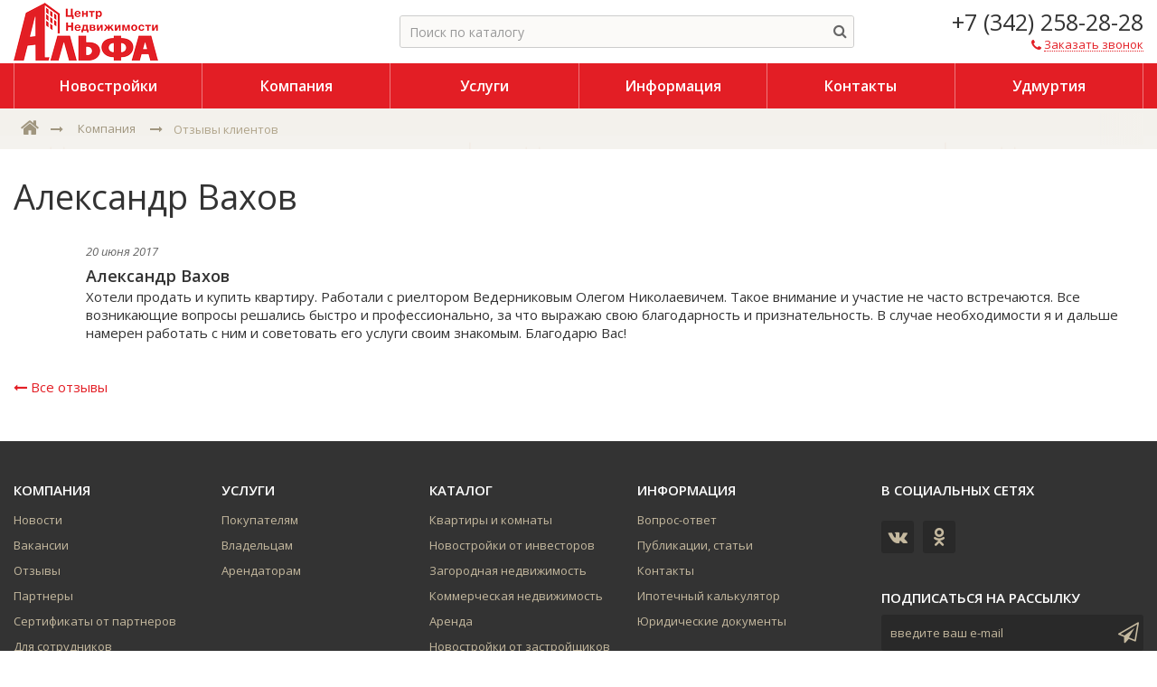

--- FILE ---
content_type: text/html; charset=UTF-8
request_url: https://alfa-perm.ru/kompanija/otzyvy/aleksandr-vakhov/
body_size: 9949
content:
<!DOCTYPE html>
<html lang="ru">
<head>
    <!-- Global site tag (gtag.js) - Google Analytics -->
        	<meta content="IE=edge,chrome=1" http-equiv="X-UA-Compatible">
	<meta content="on" http-equiv="cleartype">
	<meta content="True" name="HandheldFriendly">
	<meta content="320" name="MobileOptimized">
	<meta name="format-detection" content="telephone=no">
    <meta content="width=device-width, height=device-height, initial-scale=1.0, user-scalable=0, minimum-scale=1.0, maximum-scale=1.0" name="viewport">
    <meta name="google-site-verification" content="3ArTL771_g4fTa6x37Xc31xbry1gOk2TYzo1DBd8jk0" />
	<link rel="icon" href="/local/templates/citrus_arealty2_custom/themes/red/favicon.ico" type="image/x-icon" />
	<link rel="shortcut icon" href="/local/templates/citrus_arealty2_custom/themes/red/favicon.ico" type="image/x-icon" />

    <!-- fonts -->
    <link href="https://fonts.googleapis.com/css?family=Open+Sans:300,300i,400,400i,600,600i,700,700i&amp;subset=cyrillic" rel="stylesheet">
    <link rel="stylesheet" href="https://maxcdn.bootstrapcdn.com/font-awesome/4.7.0/css/font-awesome.min.css">

    <!-- js plugins -->
        
	<meta http-equiv="Content-Type" content="text/html; charset=UTF-8" />
<meta name="description" content="Сайт агентства недвижимости. Отзывы" />
<script data-skip-moving="true">(function(w, d, n) {var cl = "bx-core";var ht = d.documentElement;var htc = ht ? ht.className : undefined;if (htc === undefined || htc.indexOf(cl) !== -1){return;}var ua = n.userAgent;if (/(iPad;)|(iPhone;)/i.test(ua)){cl += " bx-ios";}else if (/Windows/i.test(ua)){cl += ' bx-win';}else if (/Macintosh/i.test(ua)){cl += " bx-mac";}else if (/Linux/i.test(ua) && !/Android/i.test(ua)){cl += " bx-linux";}else if (/Android/i.test(ua)){cl += " bx-android";}cl += (/(ipad|iphone|android|mobile|touch)/i.test(ua) ? " bx-touch" : " bx-no-touch");cl += w.devicePixelRatio && w.devicePixelRatio >= 2? " bx-retina": " bx-no-retina";if (/AppleWebKit/.test(ua)){cl += " bx-chrome";}else if (/Opera/.test(ua)){cl += " bx-opera";}else if (/Firefox/.test(ua)){cl += " bx-firefox";}ht.className = htc ? htc + " " + cl : cl;})(window, document, navigator);</script>


<link href="/bitrix/css/dbogdanoff.cookie/style.css?17609670271346" type="text/css"  rel="stylesheet" />
<link href="/local/templates/citrus_arealty2_custom/application/plugins/bower_components/magnific-popup/dist/magnific-popup.css?17180620086951" type="text/css"  data-template-style="true"  rel="stylesheet" />
<link href="/local/templates/citrus_arealty2_custom/application/icon-fonts/icons.css?17180620082763" type="text/css"  data-template-style="true"  rel="stylesheet" />
<link href="/local/templates/citrus_arealty2_custom/application/icon-fonts/ruble/font-rub.css?1718062008319" type="text/css"  data-template-style="true"  rel="stylesheet" />
<link href="/local/templates/citrus_arealty2_custom/application/distr/app.min.css?171806200868505" type="text/css"  data-template-style="true"  rel="stylesheet" />
<link href="/local/templates/citrus_arealty2_custom/components/bitrix/search.title/header_search/style.min.css?17180620084731" type="text/css"  data-template-style="true"  rel="stylesheet" />
<link href="/local/templates/citrus_arealty2_custom/components/bitrix/menu/top_adaptive/style.min.css?17180620083923" type="text/css"  data-template-style="true"  rel="stylesheet" />
<link href="/local/templates/citrus_arealty2_custom/components/bitrix/breadcrumb/.default/style.min.css?17180620071545" type="text/css"  data-template-style="true"  rel="stylesheet" />
<link href="/local/templates/citrus_arealty2_custom/components/bitrix/menu/footer_adaptive/style.min.css?17180620081824" type="text/css"  data-template-style="true"  rel="stylesheet" />
<link href="/local/templates/citrus_arealty2_custom/components/citrus/subscribe.form/.default/style.min.css?17180620071193" type="text/css"  data-template-style="true"  rel="stylesheet" />
<link href="/local/templates/citrus_arealty2_custom/themes/red/colors.css?17180620073855" type="text/css"  data-template-style="true"  rel="stylesheet" />







	<title>Александр Вахов &mdash; ЦН АЛЬФА</title>
</head>

<body>
<div class="cry-layout">
    <header class="header">
        <div class="c-side">
            <div class="row-ib">
                <div class="col-md-5 col-lg-4 va-xs-m col-print-5">
                    <div class="header-top">
                                                                                <a href="/" class="header-logo ">
                                                                    <span class="logo-image logo-image--min" style="background-image: url('/upload/citrus.arealty/ccc/cccba666194e9f56c5276d9af713383a.png')"></span>
                                                                                            </a>
                                            </div>
                </div>
                <div class="col-md-7 col-lg-5 va-xs-m ta-xs-c print-hidden">
                    <div class="header-middle display-xs-tb w100p">
                        <div class="display-xs-tc va-xs-m">
                            

<div id="title-search" class="">
    <form  class="header-search js-search is-empty" autocomplete="off">
        <div class="search-extra">
            <input type="text" placeholder="Поиск по каталогу" id="title-search-input" value="" name="q" autocomplete="off">
            <div class="spinner">
                <span class="bounce1"></span>
                <span class="bounce2"></span>
                <span class="bounce3"></span>
            </div>
            <button class="btn btn-link btn-header-search" type="submit" type="button" name="s">
                <span class="btn-icon fa fa-search"></span>
            </button>
            <button class="btn btn-link btn-header-search-cancel js-search-cancel" >
                <span class="btn-icon fa fa-times"></span>
            </button>
        </div>
        <div class="search-result">
            <div class="search-result-description">
                Нужно ввести не менее 2 символа(ов).            </div>
            <div class="search-no-result js-search-result-no hidden">
                <span>По вашему запросу ничего не найденно</span>
            </div>
            <div class="js-search-result-yes">
                <div class="search-result-list js-search-result-list"></div>
            </div>
        </div>
    </form>
</div>
                        </div>
                                           </div>
                    <div class="header-search-overlay js-search-overlay-hide"></div>
                </div>
                <div class="col-lg-3 va-xs-m ta-xs-r col-print-7">
                    <div class="header-bottom">
                        <button class="btn btn-header-bar" type="button" data-toggle="menu">
                            <span class="fa fa-bars"></span>
                        </button>
                        <div class="header-phone">
                                                           <a href="tel:+73422582828" class="header-phone-number"><span class="callibri_phone">+7 (342) 258-28-28</span></a>
                                                    </div>
                        <a href="/ajax/order_call.php" rel="nofollow" class="btn-header-phone">
                            <span class="btn-icon fa fa-phone"></span>
                            <span class="btn-label">Заказать звонок</span>
                        </a>
                                            </div>
                </div>
            </div>
            <div class="header-menu display-xs-n display-lg-b">
                

	<menu class="header-menu-list">
	        <li class="header-menu-item _depth-lvl-1">
            <a href="/zhilye-kompleksy/" class="header-menu-link">
                                <span class="header-menu-label">Новостройки</span>
            </a>
            <ul class="header-menu-sub">        <li class="header-menu-item _depth-lvl-2">
            <a href="/zhilye-kompleksy/" class="header-menu-sub-link">
                                <span class="header-menu-sub-link-label">Жилые комплексы</span>
            </a>
            </li>        <li class="header-menu-item _depth-lvl-2">
            <a href="/zhilye-kompleksy/ekskursiya/" class="header-menu-sub-link">
                                <span class="header-menu-sub-link-label">Записаться на бесплатную экскурсию</span>
            </a>
            </li></ul></li>        <li class="header-menu-item _depth-lvl-1">
            <a href="/kompanija/" class="header-menu-link">
                                <span class="header-menu-label">Компания</span>
            </a>
            <ul class="header-menu-sub">        <li class="header-menu-item _depth-lvl-2">
            <a href="/kompanija/novosti/" class="header-menu-sub-link">
                                <span class="header-menu-sub-link-label">Новости</span>
            </a>
            </li>        <li class="header-menu-item _depth-lvl-2">
            <a href="/kompanija/vakansii/" class="header-menu-sub-link">
                                <span class="header-menu-sub-link-label">Вакансии</span>
            </a>
            </li>        <li class="header-menu-item is-active _depth-lvl-2">
            <a href="/kompanija/otzyvy/" class="header-menu-sub-link">
                                <span class="header-menu-sub-link-label">Отзывы</span>
            </a>
            </li>        <li class="header-menu-item _depth-lvl-2">
            <a href="/kompanija/partnery/" class="header-menu-sub-link">
                                <span class="header-menu-sub-link-label">Партнеры</span>
            </a>
            </li>        <li class="header-menu-item _depth-lvl-2">
            <a href="/kompanija/certificates/" class="header-menu-sub-link">
                                <span class="header-menu-sub-link-label">Сертификаты от партнеров</span>
            </a>
            </li>        <li class="header-menu-item _depth-lvl-2">
            <a href="/cabinet/objects/" class="header-menu-sub-link">
                                <span class="header-menu-sub-link-label">Для сотрудников</span>
            </a>
            </li></ul></li>        <li class="header-menu-item _depth-lvl-1">
            <a href="/uslugi/" class="header-menu-link">
                                <span class="header-menu-label">Услуги</span>
            </a>
            <ul class="header-menu-sub">        <li class="header-menu-item _depth-lvl-2">
            <a href="/uslugi/customers/" class="header-menu-sub-link">
                                <span class="header-menu-sub-link-label">Покупателям</span>
            </a>
            </li>        <li class="header-menu-item _depth-lvl-2">
            <a href="/uslugi/owners/" class="header-menu-sub-link">
                                <span class="header-menu-sub-link-label">Владельцам</span>
            </a>
            </li>        <li class="header-menu-item _depth-lvl-2">
            <a href="/uslugi/tenants/" class="header-menu-sub-link">
                                <span class="header-menu-sub-link-label">Арендаторам</span>
            </a>
            </li></ul></li>        <li class="header-menu-item _depth-lvl-1">
            <a href="/informacija/" class="header-menu-link">
                                <span class="header-menu-label">Информация</span>
            </a>
            <ul class="header-menu-sub">        <li class="header-menu-item _depth-lvl-2">
            <a href="/informacija/faq/" class="header-menu-sub-link">
                                <span class="header-menu-sub-link-label">Вопрос-ответ</span>
            </a>
            </li>        <li class="header-menu-item _depth-lvl-2">
            <a href="/informacija/stati/" class="header-menu-sub-link">
                                <span class="header-menu-sub-link-label">Публикации, статьи</span>
            </a>
            </li>        <li class="header-menu-item _depth-lvl-2">
            <a href="/informacija/ipoteka/" class="header-menu-sub-link">
                                <span class="header-menu-sub-link-label">Ипотечный калькулятор</span>
            </a>
            </li>        <li class="header-menu-item _depth-lvl-2">
            <a href="/informacija/" class="header-menu-sub-link">
                                <span class="header-menu-sub-link-label">Юридические документы</span>
            </a>
            </li></ul></li>        <li class="header-menu-item _depth-lvl-1">
            <a href="/kontakty/" class="header-menu-link">
                                <span class="header-menu-label">Контакты</span>
            </a>
            </li>        <li class="header-menu-item _depth-lvl-1">
            <a href="https://alfa-izhevsk.ru" class="header-menu-link">
                                <span class="header-menu-label">Удмуртия</span>
            </a>
            </li>    </menu>

            </div>
            <div class="menu-bg" data-toggle="menu_remove"></div>
        </div>
    </header>
    <div class="container">

    <div class="nav">
        <div class="c-side">
            <div class="nav-panel"><div class="nav-breadcrumbs" itemscope itemtype="http://schema.org/BreadcrumbList"><span itemprop="itemListElement" itemscope itemtype="http://schema.org/ListItem">
                                <a class="breadcrumbs-item" href="/" itemprop="url">
                                    <span class="hidden" itemprop="name">ЦН АЛЬФА</span>
                                    <span class="btn-icon fa fa-fw fa-home"></span>
                                </a>
                                <meta itemprop="position" content="1" />
                            </span><span class="btn-icon fa fa-fw fa-long-arrow-right"></span><span itemprop="itemListElement" itemscope itemtype="http://schema.org/ListItem">
                                            <a href="/kompanija/" itemprop="url" class="breadcrumbs-item">
                                                <span itemprop="name" class="btn-label">Компания</span>
                                            </a>
                                            <meta itemprop="position" content="2" />
                                        </span><span class="btn-icon fa fa-fw fa-long-arrow-right"></span><span class="breadcrumbs-item-current"><span class="btn-label">Отзывы клиентов</span></span></div></div>                   </div>
    </div>

<div class="content">
    <div class="c-side">
        <!--noindex-->
                <!--/noindex-->

        <h1 class="content-title">Александр Вахов</h1>

<div class="article-list">
    <div class="article-item">
        <div class="article-body">
            <div class="article-user">
                <div class="article-user-ava">
		                            </div><!-- .article-user-ava -->

                <div class="article-user-body">
				    			            <div class="item-date-new">
			                20 июня 2017			            </div>
				    
		                                    <span class="article-user-name">Александр Вахов</span>
		            
		                                <span class="article-user-meta"></span>
	                <div class="article-desc">
		                Хотели продать и купить квартиру. Работали с риелтором Ведерниковым Олегом Николаевичем. Такое внимание и участие не часто встречаются. Все возникающие вопросы решались быстро и профессионально, за что выражаю свою благодарность и признательность. В случае необходимости я и дальше намерен работать с ним и советовать его услуги своим знакомым. Благодарю Вас!

			            		            </div>

                </div>
            </div><!-- .article-user -->

        </div><!-- .article-body -->
    </div><!-- .article-item -->
</div><!-- .article-list -->



<div class="indentm"></div>
<div class="article-footer">
    <a href="/kompanija/otzyvy/" class="all-items-link">
        <span class="fa fa-long-arrow-left"></span>
        <span class="">Все отзывы</span>
    </a>
</div>

	</div><!-- .c-side -->
</div><!-- .content -->



<div class="footer-container print-hidden">
	<div class="c-side">
		<div class="footer-top">
            <div class="footer-menu-column">
                <menu class="footer-menu-list">

                                        <li class="footer-menu">
                        <div class="footer-menu-header" data-toggle="footer_menu">Компания</div>
                <ul class='footer-submenu'>                                        <li><a href="/kompanija/novosti/">Новости</a>
                </li>                                        <li><a href="/kompanija/vakansii/">Вакансии</a>
                </li>                                        <li><a href="/kompanija/otzyvy/" class="selected">Отзывы</a>
                </li>                                        <li><a href="/kompanija/partnery/">Партнеры</a>
                </li>                                        <li><a href="/kompanija/certificates/">Сертификаты от партнеров</a>
                </li>                                        <li><a href="/cabinet/objects/">Для сотрудников</a>
                </li>                    </ul></li>                    <li class="footer-menu">
                        <div class="footer-menu-header" data-toggle="footer_menu">Услуги</div>
                <ul class='footer-submenu'>                                        <li><a href="/uslugi/customers/">Покупателям</a>
                </li>                                        <li><a href="/uslugi/owners/">Владельцам</a>
                </li>                                        <li><a href="/uslugi/tenants/">Арендаторам</a>
                </li>                    </ul></li>                    <li class="footer-menu">
                        <div class="footer-menu-header" data-toggle="footer_menu">Каталог</div>
                <ul class='footer-submenu'>                                        <li><a href="/predlozhenija/kvartiry-i-komnaty/">Квартиры и комнаты</a>
                </li>                                        <li><a href="/predlozhenija/novostroyki/">Новостройки от инвесторов</a>
                </li>                                        <li><a href="/predlozhenija/zagorodnaya-nedvizhimost/">Загородная недвижимость</a>
                </li>                                        <li><a href="/predlozhenija/kommercheskaya-nedvizhimost/">Коммерческая недвижимость</a>
                </li>                                        <li><a href="/predlozhenija/arenda/">Аренда</a>
                </li>                                        <li><a href="/predlozhenija/novostroyki-ot-zastroyshchikov/">Новостройки от застройщиков</a>
                </li>                                        <li><a href="/predlozhenija/garage/">Гаражи и машиноместа</a>
                </li>                    </ul></li>                    <li class="footer-menu">
                        <div class="footer-menu-header" data-toggle="footer_menu">Информация</div>
                <ul class='footer-submenu'>                                        <li><a href="/informacija/faq/">Вопрос-ответ</a>
                </li>                                        <li><a href="/informacija/stati/">Публикации, статьи</a>
                </li>                                        <li><a href="/kontakty/">Контакты</a>
                </li>                                        <li><a href="/informacija/ipoteka/">Ипотечный калькулятор</a>
                </li>                                        <li><a href="/informacija/">Юридические документы</a>
                </li>        </ul></li>
    </menu><!-- .footer-menu-list -->
            </div>
            <div class="footer-column">

                <div class="footer-menu-header">В социальных сетях</div>
<p></p>
<div class="footer-social-list">
    <a class="vk" href="https://vk.com/alfa.perm" target="_blank">
        <span class="fa fa-vk"></span>
    </a>
   <a class="ok" href="https://www.ok.ru/cnalfa" target="_blank">
        <span class="fa fa-odnoklassniki"></span>
    </a>
    </div><br>
                                    <div class="footer-menu-header mt30">Подписаться на рассылку</div>

<div id="citrus_subscribe_res" style="display: none;"></div>
<form action="/kompanija/otzyvy/aleksandr-vakhov/" method="post" id="citrus_subscribe_form" class="subscribe">
	<input type="hidden" name="sessid" id="sessid" value="55764ac85be91c36caa46e412a7de7fe" />	<input type="hidden" name="citrus_subscribe" value="Y" />
	<input type="hidden" name="charset" value="UTF-8" />
	<input type="hidden" name="site_id" value="s1" />
	<input type="hidden" name="citrus_format" value="text" />
	<input type="hidden" name="citrus_not_confirm" value="N" />
	<input type="hidden" name="citrus_key" value="86b1537ec8cba4f35f4f046df2737c5c" />

	<div class="input-container first-form-group">
		<input data-valid="required email" class="subscribe-input" type="text" name="citrus_email" value="" placeholder="введите ваш e-mail" required="required" />
		<button class="btn btn-link btn-subscribe" type="submit" name="citrus_submit" id="citrus_subscribe_submit" value="Подписаться" data-noLoad="true"><span class="fa fa-paper-plane-o"></span></button>
		<div class="error help-block"></div>
	</div>
	<div class="form-group agree-block">
		<div class="input-container">
			<div class="cui-checkbox-group checkbox-count-1">
				<label class="cui-checkbox__label">
					<input type="checkbox" data-valid="required" name="fz152" class="cui-checkbox__input" value="Y">
					<div class="cui-checkbox__checkmark"></div>
					<div class="cui-checkbox__label-text">Я согласен на&nbsp;<a href="/agreement/">обработку персональных&nbsp;данных</a></a></div>
				</label>
			</div>
		</div>
	</div>
</form>

            </div>
		</div>

        <div class="footer-bottom">
            <div class="row-ib">
                <div class="col-xs-12 col-md-4 tac tal-md">
                    <div class="font-small">
                        <span class="fa fa-copyright"></span> 2016, Центр Недвижимости  АЛЬФА<br>
                        <a href="/agreement/">Соглашение на обработку данных</a><br />
                        <a href="/agreement/politika.php">Политика конфиденциальности</a>
                    </div>
                </div>
                <div class="col-xs-12 col-md-4 tac tac-md">
                    <button type="button" data-toggle="scroll_up" class="btn btn-footer-up">
                        <span class="fa fa-fw fa-arrow-up"></span>
                    </button>
                </div>
                <div class="col-xs-12 col-md-4 tac tar-md">
                    <div class="font-small" style="text-align: justify">
                        Обращаем ваше внимание на то, что данные интернет-сайта «ЦН «Альфа» и информация, размещенная на нем, включая фото- и видеоматериалы, 
						носят исключительно информационный характер и ни при каких условиях не является публичной офертой, определяемой положениями ч. 2 ст. 437 
						Гражданского кодекса Российской Федерации.
                        <div id="bx-composite-banner"></div>
                    </div>
                </div>
            </div>
        </div>

	</div><!-- .c-side -->
</div><!-- .footer-container -->
<script async src="https://www.googletagmanager.com/gtag/js?id=UA-89208712-2"></script>
<script>
        window.dataLayer = window.dataLayer || [];
        function gtag(){dataLayer.push(arguments);}
        gtag('js', new Date());

        gtag('config', 'UA-89208712-2');
    </script>

<script>if(!window.BX)window.BX={};if(!window.BX.message)window.BX.message=function(mess){if(typeof mess==='object'){for(let i in mess) {BX.message[i]=mess[i];} return true;}};</script>
<script>(window.BX||top.BX).message({"JS_CORE_LOADING":"Загрузка...","JS_CORE_NO_DATA":"- Нет данных -","JS_CORE_WINDOW_CLOSE":"Закрыть","JS_CORE_WINDOW_EXPAND":"Развернуть","JS_CORE_WINDOW_NARROW":"Свернуть в окно","JS_CORE_WINDOW_SAVE":"Сохранить","JS_CORE_WINDOW_CANCEL":"Отменить","JS_CORE_WINDOW_CONTINUE":"Продолжить","JS_CORE_H":"ч","JS_CORE_M":"м","JS_CORE_S":"с","JSADM_AI_HIDE_EXTRA":"Скрыть лишние","JSADM_AI_ALL_NOTIF":"Показать все","JSADM_AUTH_REQ":"Требуется авторизация!","JS_CORE_WINDOW_AUTH":"Войти","JS_CORE_IMAGE_FULL":"Полный размер"});</script><script src="/bitrix/js/main/core/core.min.js?1747521661225353"></script><script>BX.Runtime.registerExtension({"name":"main.core","namespace":"BX","loaded":true});</script>
<script>BX.setJSList(["\/bitrix\/js\/main\/core\/core_ajax.js","\/bitrix\/js\/main\/core\/core_promise.js","\/bitrix\/js\/main\/polyfill\/promise\/js\/promise.js","\/bitrix\/js\/main\/loadext\/loadext.js","\/bitrix\/js\/main\/loadext\/extension.js","\/bitrix\/js\/main\/polyfill\/promise\/js\/promise.js","\/bitrix\/js\/main\/polyfill\/find\/js\/find.js","\/bitrix\/js\/main\/polyfill\/includes\/js\/includes.js","\/bitrix\/js\/main\/polyfill\/matches\/js\/matches.js","\/bitrix\/js\/ui\/polyfill\/closest\/js\/closest.js","\/bitrix\/js\/main\/polyfill\/fill\/main.polyfill.fill.js","\/bitrix\/js\/main\/polyfill\/find\/js\/find.js","\/bitrix\/js\/main\/polyfill\/matches\/js\/matches.js","\/bitrix\/js\/main\/polyfill\/core\/dist\/polyfill.bundle.js","\/bitrix\/js\/main\/core\/core.js","\/bitrix\/js\/main\/polyfill\/intersectionobserver\/js\/intersectionobserver.js","\/bitrix\/js\/main\/lazyload\/dist\/lazyload.bundle.js","\/bitrix\/js\/main\/polyfill\/core\/dist\/polyfill.bundle.js","\/bitrix\/js\/main\/parambag\/dist\/parambag.bundle.js"]);
</script>
<script>BX.CITRUS_FORMS_BX_ROOT = "/bitrix";</script>
<script>BX.Runtime.registerExtension({"name":"pull.protobuf","namespace":"BX","loaded":true});</script>
<script>BX.Runtime.registerExtension({"name":"rest.client","namespace":"window","loaded":true});</script>
<script>(window.BX||top.BX).message({"pull_server_enabled":"Y","pull_config_timestamp":1707202886,"shared_worker_allowed":"Y","pull_guest_mode":"N","pull_guest_user_id":0,"pull_worker_mtime":1747521496});(window.BX||top.BX).message({"PULL_OLD_REVISION":"Для продолжения корректной работы с сайтом необходимо перезагрузить страницу."});</script>
<script>BX.Runtime.registerExtension({"name":"pull.client","namespace":"BX","loaded":true});</script>
<script>BX.Runtime.registerExtension({"name":"pull","namespace":"window","loaded":true});</script>
<script>BX.Runtime.registerExtension({"name":"jquery","namespace":"window","loaded":true});</script>
<script>BX.Runtime.registerExtension({"name":"inview","namespace":"window","loaded":true});</script>
<script>BX.Runtime.registerExtension({"name":"magnificPopup","namespace":"window","loaded":true});</script>
<script>BX.Runtime.registerExtension({"name":"icon","namespace":"window","loaded":true});</script>
<script>(window.BX||top.BX).message({"CITRUS_REALTY_FAV":"Избранное","CITRUS_REALTY_FAV_REMOVE_TITLE":"убрать из избранного","CITRUS_REALTY_2FAV":"в избранное","CITRUS_REALTY_GO_2FAV":"перейти в избранное","CITRUS_REALTY_COLLAPSE":"Свернуть","CITRUS_REALTY_COLLAPSE_TITLE":"Нажмите чтобы свернуть карту","citrusValidator":{"required":"Это поле необходимо заполнить.","remote":"Пожалуйста, введите правильное значение.","email":"Пожалуйста, введите корректный адрес электронной почты.","url":"Пожалуйста, введите корректный URL.","date":"Пожалуйста, введите корректную дату.","dateISO":"Пожалуйста, введите корректную дату в формате ISO.","number":"Пожалуйста, введите число.","digits":"Пожалуйста, вводите только цифры.","creditcard":"Пожалуйста, введите правильный номер кредитной карты.","confirm_password":"Пароли не совпадают.","extension":"Пожалуйста, выберите файл с правильным расширением.","maxlength":"Пожалуйста, введите не больше {0} символов.","minlength":"Пожалуйста, введите не меньше {0} символов.","rangelength":"Пожалуйста, введите значение длиной от {0} до {1} символов.","range":"Пожалуйста, введите число от {0} до {1}.","max":"Пожалуйста, введите число, меньшее или равное {0}.","min":"Пожалуйста, введите число, большее или равное {0}.","phone_all":"Пожалуйста, введите корректный номер телефона.","phone":"Пожалуйста, введите корректный номер телефона.","inn":"Введите корректный ИНН.","inn_u":"Введите корректный ИНН юр лица.","inn_f":"Введите корректный ИНН физ лица.","ogrn":"Введите корректный ОГРН.","kpp":"Введите корректный КПП.","filetype":"Не верный тип файла. Возможные типы =\u003E {0}.","recaptcha":"Не пройдена защита от спама"}});</script>
<script>BX.Runtime.registerExtension({"name":"citrus_realty","namespace":"window","loaded":true});</script>
<script>BX.Runtime.registerExtension({"name":"citrus_validator","namespace":"window","loaded":true});</script>
<script>(window.BX||top.BX).message({"LANGUAGE_ID":"ru","FORMAT_DATE":"DD.MM.YYYY","FORMAT_DATETIME":"DD.MM.YYYY HH:MI:SS","COOKIE_PREFIX":"ALFA_P_SM","SERVER_TZ_OFFSET":"18000","UTF_MODE":"Y","SITE_ID":"s1","SITE_DIR":"\/","USER_ID":"","SERVER_TIME":1769533737,"USER_TZ_OFFSET":0,"USER_TZ_AUTO":"Y","bitrix_sessid":"55764ac85be91c36caa46e412a7de7fe"});</script><script src="/bitrix/js/dbogdanoff.cookie/script.min.js?17609679082264"></script>
<script src="/bitrix/js/pull/protobuf/protobuf.min.js?166206477776433"></script>
<script src="/bitrix/js/pull/protobuf/model.min.js?166206477714190"></script>
<script src="/bitrix/js/rest/client/rest.client.min.js?16620648789240"></script>
<script src="/bitrix/js/pull/client/pull.client.min.js?174752149749849"></script>
<script src="https://ajax.googleapis.com/ajax/libs/jquery/3.2.1/jquery.min.js"></script>
<script>
					(function () {
						"use strict";

						var counter = function ()
						{
							var cookie = (function (name) {
								var parts = ("; " + document.cookie).split("; " + name + "=");
								if (parts.length == 2) {
									try {return JSON.parse(decodeURIComponent(parts.pop().split(";").shift()));}
									catch (e) {}
								}
							})("BITRIX_CONVERSION_CONTEXT_s1");

							if (cookie && cookie.EXPIRE >= BX.message("SERVER_TIME"))
								return;

							var request = new XMLHttpRequest();
							request.open("POST", "/bitrix/tools/conversion/ajax_counter.php", true);
							request.setRequestHeader("Content-type", "application/x-www-form-urlencoded");
							request.send(
								"SITE_ID="+encodeURIComponent("s1")+
								"&sessid="+encodeURIComponent(BX.bitrix_sessid())+
								"&HTTP_REFERER="+encodeURIComponent(document.referrer)
							);
						};

						if (window.frameRequestStart === true)
							BX.addCustomEvent("onFrameDataReceived", counter);
						else
							BX.ready(counter);
					})();
				</script>
<script>
	window.citrusTemplatePath = '/local/templates/citrus_arealty2_custom';
	window.citrusTemplateTheme = 'red';
</script>




<script src="/local/templates/citrus_arealty2_custom/application/plugins/bower_components/citrus.inview/inView.min.js?17180620082435"></script>
<script src="/local/templates/citrus_arealty2_custom/application/plugins/bower_components/magnific-popup/dist/jquery.magnific-popup.min.js?171806200820216"></script>
<script src="/local/templates/citrus_arealty2_custom/application/distr/app.min.js?17180620085087"></script>
<script src="/bitrix/components/bitrix/search.title/script.min.js?17475216696543"></script>
<script src="/local/templates/citrus_arealty2_custom/components/bitrix/search.title/header_search/script.min.js?17180620084319"></script>
<script src="/local/templates/citrus_arealty2_custom/components/bitrix/menu/top_adaptive/script.min.js?1718062008270"></script>
<script src="/local/templates/citrus_arealty2_custom/components/bitrix/menu/footer_adaptive/script.min.js?1718062008259"></script>
<script src="/local/templates/citrus_arealty2_custom/components/citrus/subscribe.form/.default/script.min.js?1718062007799"></script>
<script src="/local/templates/citrus_arealty2_custom/application/plugins/bower_components/citrus-validator/dist/js/jquery.citrusValidator.min.js?171806200816351"></script>
<script>var _ba = _ba || []; _ba.push(["aid", "0b444aa199be6669e6fff4b28eef1819"]); _ba.push(["host", "alfa-perm.ru"]); (function() {var ba = document.createElement("script"); ba.type = "text/javascript"; ba.async = true;ba.src = (document.location.protocol == "https:" ? "https://" : "http://") + "bitrix.info/ba.js";var s = document.getElementsByTagName("script")[0];s.parentNode.insertBefore(ba, s);})();</script>


<script>
    $(function(){
        window.liveSearch = new cui.liveSearch({
            'AJAX_PAGE': '/kompanija/otzyvy/aleksandr-vakhov/',
            'CONTAINER_ID': 'title-search',
            'INPUT_ID': 'title-search-input',
            'MIN_QUERY_LEN': 2,
            "DELAY": 300
        });
    });
</script>
<script>bindModalLinks($('.btn-header-phone'));</script>
</body>
</html>

--- FILE ---
content_type: text/css
request_url: https://alfa-perm.ru/local/templates/citrus_arealty2_custom/application/icon-fonts/icons.css?17180620082763
body_size: 668
content:
@font-face {
  font-family: 'icomoon';
  src:  url('fonts/icomoon.eot');
  src:  url('fonts/icomoon.eot#iefix') format('embedded-opentype'),
    url('fonts/icomoon.woff2') format('woff2'),
    url('fonts/icomoon.ttf') format('truetype'),
    url('fonts/icomoon.woff') format('woff'),
    url('fonts/icomoon.svg') format('svg');
  font-weight: normal;
  font-style: normal;
}

[class^="icon-"], [class*=" icon-"] {
  /* use !important to prevent issues with browser extensions that change fonts */
  font-family: 'icomoon' !important;
  speak: none;
  font-style: normal;
  font-weight: normal;
  font-variant: normal;
  text-transform: none;
  line-height: 1;

  /* Better Font Rendering =========== */
  -webkit-font-smoothing: antialiased;
  -moz-osx-font-smoothing: grayscale;
}

.icon-sucess:before {
  content: "\e90e";
}
.icon-sort-low:before {
  content: "\e90c";
}
.icon-sort-hight:before {
  content: "\e90d";
}
.icon-close:before {
  content: "\e90b";
}
.icon-star-full:before {
  content: "\e9d9";
}
.icon-up:before {
  content: "\e600";
}
.icon-arrow-down:before {
  content: "\e601";
}
.icon-arrow-right:before {
  content: "\e602";
}
.icon-arrow-up:before {
  content: "\e603";
}
.icon-view:before {
  content: "\e604";
}
.icon-Social-youtube:before {
  content: "\e605";
}
.icon-Social-twitter:before {
  content: "\e606";
}
.icon-Social-instagramm:before {
  content: "\e607";
}
.icon-Social-facebook:before {
  content: "\e608";
}
.icon-smile:before {
  content: "\e609";
}
.icon-print:before {
  content: "\e60a";
}
.icon-price:before {
  content: "\e60b";
}
.icon-phone:before {
  content: "\e60c";
}
.icon-owner:before {
  content: "\e60d";
}
.icon-menu:before {
  content: "\e60e";
}
.icon-map:before {
  content: "\e60f";
}
.icon-mail:before {
  content: "\e610";
}
.icon-mailmanager:before {
  content: "\e611";
}
.icon-logo:before {
  content: "\e612";
}
.icon-letter:before {
  content: "\e613";
}
.icon-holder:before {
  content: "\e614";
}
.icon-galochka:before {
  content: "\e615";
}
.icon-favorites:before {
  content: "\e616";
}
.icon-catalog:before {
  content: "\e617";
}
.icon-buyer:before {
  content: "\e618";
}
.icon-arrowright:before {
  content: "\e619";
}
.icon-ruble:before {
  content: "\e61a";
}
.icon-home:before {
  content: "\e61b";
}
.icon-muzik:before {
  content: "\e900";
}
.icon-select-galka:before {
  content: "\e901";
}
.icon-list-2:before {
  content: "\e902";
}
.icon-cards:before {
  content: "\e903";
}
.icon-kartochka-2:before {
  content: "\e904";
}
.icon-list:before {
  content: "\e905";
}
.icon-print2:before {
  content: "\e906";
}
.icon-select:before {
  content: "\e907";
}
.icon-milo:before {
  content: "\e908";
}
.icon-vk2:before {
  content: "\e909";
}
.icon-vk:before {
  content: "\e90a";
}


--- FILE ---
content_type: text/css
request_url: https://alfa-perm.ru/local/templates/citrus_arealty2_custom/components/bitrix/menu/top_adaptive/style.min.css?17180620083923
body_size: 1040
content:
@media all{.header-menu-sub{-webkit-transition:.15s;-moz-transition:.15s;-ms-transition:.15s;-o-transition:.15s;transition:.15s;right:0;visibility:hidden;opacity:0;position:absolute;top:100%;-webkit-transform:translate(0,10px);-moz-transform:translate(0,10px);-ms-transform:translate(0,10px);-o-transform:translate(0,10px);transform:translate(0,10px);left:0;margin:0;list-style:none;padding:0}.header-menu-sub li.header-menu-item{display:block;width:100%}.header-menu-sub li.header-menu-item.is-active{background-color:rgba(0,0,0,.1)}.bx-no-touch .header-menu-item:hover .header-menu-sub,.header-menu-item:active .header-menu-sub{visibility:visible;opacity:1;-webkit-transform:translate(0,0);-moz-transform:translate(0,0);-ms-transform:translate(0,0);-o-transform:translate(0,0);transform:translate(0,0)}.header-menu-list{border-left:1px solid rgba(255,255,255,.4);border-right:1px solid rgba(255,255,255,.4);display:flex;width:100%;padding:0;margin:0;list-style:none}.header-menu-item{flex:1;vertical-align:top;position:relative}a.header-menu-link{display:block;font-size:0;font-weight:600;padding:0 15px;color:#fff;text-decoration:none;text-align:center;line-height:50px}.bx-no-touch .header-menu-item:hover a.header-menu-link,.bx-no-touch a.header-menu-link:hover,.header-menu-item.is-active a.header-menu-link,.header-menu-item:active a.header-menu-link,a.header-menu-link:active{background-color:rgba(0,0,0,.1);color:#fff}.header-menu-item{border-top:1px solid rgba(255,255,255,.4);margin-top:0}.header-menu-item._depth-lvl-1{border-top:none}.header-menu-item._depth-lvl-1+.header-menu-item._depth-lvl-1{border-left:1px solid rgba(255,255,255,.4)}.header-menu-item:last-child .header-menu-sub{left:auto;right:0}a.header-menu-sub-link{display:block;font-size:14px;color:#fff;padding:13px 30px 13px 20px;text-decoration:none;position:relative}a.header-menu-sub-link:after{-webkit-transition:.15s;-moz-transition:.15s;-ms-transition:.15s;-o-transition:.15s;transition:.15s;-webkit-transform:translateY(-50%);-moz-transform:translateY(-50%);-ms-transform:translateY(-50%);-o-transform:translateY(-50%);transform:translateY(-50%);content:'\f061';position:absolute;top:50%;right:10px;color:#fff;font-family:FontAwesome;font-size:14px;margin-top:-1px}.bx-no-touch a.header-menu-sub-link:hover:after,a.header-menu-sub-link:active:after{right:5px}.bx-no-touch a.header-menu-sub-link:hover,a.header-menu-sub-link:active{background-color:rgba(0,0,0,.1);color:#fff}span.header-menu-icon,span.header-menu-label{display:inline-block;vertical-align:middle}span.header-menu-icon{font-size:24px}span.header-menu-icon+span.header-menu-label{margin-left:10px}span.header-menu-label{font-size:16px;line-height:1.2}}@media (max-width:1279px){.header-menu--favorites{flex-grow:initial}.header-menu--favorites .header-menu-label{display:none}}@media (max-width:1023px){.header-menu{-webkit-transition:left .3s;-moz-transition:left .3s;-ms-transition:left .3s;-o-transition:left .3s;transition:left .3s;display:block;position:fixed;top:0;left:-250px;bottom:0;width:250px;z-index:10;border:0;padding:0;height:100%}.menu-open .header-menu{-webkit-box-shadow:0 0 10px 0 rgba(0,0,0,.6);box-shadow:0 0 10px 0 rgba(0,0,0,.6);left:0}.header-menu-list{-webkit-overflow-scrolling:touch;height:100%;overflow-x:hidden;overflow-y:auto;display:block}.header-menu-item{display:block;width:100%}.header-menu-item+.header-menu-item{border-left:0;border-top:1px solid rgba(255,255,255,.4)}a.header-menu-link{line-height:45px;text-align:left;font-size:14px;font-weight:600}.header-menu-sub{position:relative;opacity:1;visibility:visible;top:auto;-webkit-transform:translate(0,0);-moz-transform:translate(0,0);-ms-transform:translate(0,0);-o-transform:translate(0,0);transform:translate(0,0)}a.header-menu-sub-link{padding:10px 30px 10px 20px;font-size:13px}a.header-menu-sub-link:after{font-size:12px}.header-menu--favorites .header-menu-label{display:inline}}

--- FILE ---
content_type: text/css
request_url: https://alfa-perm.ru/local/templates/citrus_arealty2_custom/components/citrus/subscribe.form/.default/style.min.css?17180620071193
body_size: 345
content:
#citrus_subscribe_res{margin-bottom:10px;font-size:1rem;display:none;padding:10px;background-color:#fff}#citrus_subscribe_res.errortext,#citrus_subscribe_res.notetext{display:block}.subscribe{font-size:1rem}.subscribe .cui-checkbox__checkmark{background-color:transparent}.subscribe .input-container input.subscribe-input{background-color:rgba(0,0,0,.2);border:0;padding:0 35px 0 10px;font-size:13px;font-weight:400;color:#c5b99f;border-radius:3px;display:block;width:100%;height:40px}.subscribe .input-container input.subscribe-input::-webkit-input-placeholder{color:#c5b99f;opacity:1}.subscribe .input-container input.subscribe-input::-moz-placeholder{color:#c5b99f;opacity:1}.subscribe .input-container input.subscribe-input::-ms-input-placeholder{color:#c5b99f;opacity:1}.subscribe .input-container:not(.has-error) input.subscribe-input:focus{border:1px solid #c0b097;background-color:rgba(0,0,0,.25)}.subscribe .input-container.has-error input.subscribe-input{border:2px solid #ed5a5a;padding:0 8px}.subscribe .btn.btn-subscribe{position:absolute;top:0;right:0;font-size:20px;color:#ccc;height:40px;width:40px;line-height:0}.subscribe .btn.btn-subscribe span{font-size:23px;color:#c5b99f}